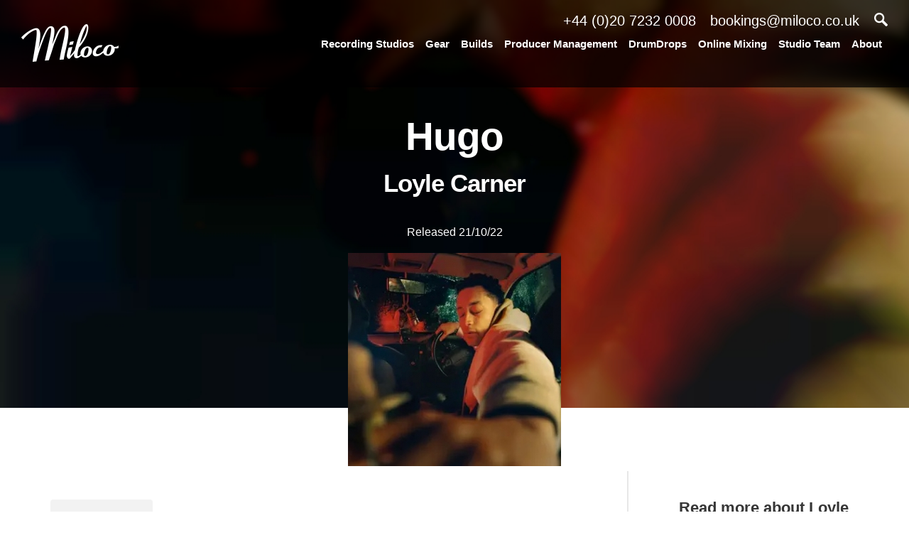

--- FILE ---
content_type: text/html; charset=UTF-8
request_url: https://milocostudios.com/releases/hugo/
body_size: 10444
content:

<!DOCTYPE html>
<html prefix="og: http://ogp.me/ns#" lang="en-US" prefix="og: http://ogp.me/ns#">

<head>
    <meta charset="UTF-8"/>
    <meta name="viewport" content="width=device-width, initial-scale=1, maximum-scale=1, minimal-ui"/>
    <meta name="p:domain_verify" content="5cb08e96200a1b8715d3b6e35fd2935b"/>

    
    <title>Hugo - Miloco    </title>

    <style type="text/css">
        *,
        html,
        body,
        div,
        dl,
        dt,
        dd,
        ul,
        ol,
        li,
        h1,
        h2,
        h3,
        h4,
        h5,
        h6,
        pre,
        form,
        label,
        fieldset,
        input,
        p,
        blockquote,
        th,
        td {
            margin: 0;
            padding: 0
        }

        table {
            border-collapse: collapse;
            border-spacing: 0
        }

        fieldset,
        img {
            border: 0
        }

        address,
        caption,
        cite,
        code,
        dfn,
        em,
        strong,
        th,
        var {
            font-style: normal;
            font-weight: normal
        }

        ol,
        ul,
        li {
            list-style: none
        }

        caption,
        th {
            text-align: left
        }

        h1,
        h2,
        h3,
        h4,
        h5,
        h6 {
            font-size: 100%;
            font-weight: normal
        }

        q:before,
        q:after {
            content: ''
        }

        strong {
            font-weight: bold
        }

        em {
            font-style: italic
        }

        a img {
            border: 0
        }

        .desktop {
            display: block
        }

        .ipad,
        .mobile {
            display: none
        }

        img.alignleft {
            float: left;
            margin: 20px 20px 20px 0;
        }

        img.alignright {
            float: right;
            margin: 20px 0 20px 20px;
        }
    </style>

    <link rel="stylesheet" href="https://milocostudios.com/wp-content/themes/miloco/css/layout.css">


    <script type="text/javascript" src="https://ajax.googleapis.com/ajax/libs/jquery/1.12.4/jquery.min.js"></script>
    <script type="text/javascript"
            src="https://maps.googleapis.com/maps/api/js?key=AIzaSyBuk0COC2R74yPybrrg7RvVrJ6JdR-gYYo"></script>
    <script type="text/javascript" src="https://www.google.com/recaptcha/api.js"></script>

    
    <!--[if gte IE 8]>
    <link rel="stylesheet" type="text/css" href="https://milocostudios.com/wp-content/themes/miloco/css/ie.css" media="all"/>
    <![endif]-->

    <!--[if lte IE 10]>
    <link rel="stylesheet" type="text/css" href="https://milocostudios.com/wp-content/themes/miloco/css/ie-fix.css" media="all"/>
    <![endif]-->

    
<!-- This site is optimized with the Yoast SEO plugin v2.3.2 - https://yoast.com/wordpress/plugins/seo/ -->
<link rel="canonical" href="https://milocostudios.com/releases/hugo/" />
<meta property="og:locale" content="en_US" />
<meta property="og:type" content="article" />
<meta property="og:title" content="Hugo - Miloco" />
<meta property="og:description" content="Recorded at: Livingston Studios Assisted by: Luke Farnell &amp; Tris Ellis" />
<meta property="og:url" content="https://milocostudios.com/releases/hugo/" />
<meta property="og:site_name" content="Miloco" />
<meta property="article:publisher" content="https://www.facebook.com/milocorecordingstudios" />
<meta property="og:image" content="https://milocostudios.com/wp-content/uploads/2022/10/LoyleCarneHugo.jpeg" />
<meta name="twitter:card" content="summary_large_image"/>
<meta name="twitter:description" content="Recorded at: Livingston Studios Assisted by: Luke Farnell &amp; Tris Ellis"/>
<meta name="twitter:title" content="Hugo - Miloco"/>
<meta name="twitter:site" content="@milocostudios"/>
<meta name="twitter:domain" content="Miloco"/>
<meta name="twitter:image:src" content="https://milocostudios.com/wp-content/uploads/2022/10/LoyleCarneHugo.jpeg"/>
<meta name="twitter:creator" content="@milocostudios"/>
<!-- / Yoast SEO plugin. -->

<link rel='dns-prefetch' href='//s.w.org' />
		<script type="text/javascript">
			window._wpemojiSettings = {"baseUrl":"https:\/\/s.w.org\/images\/core\/emoji\/11\/72x72\/","ext":".png","svgUrl":"https:\/\/s.w.org\/images\/core\/emoji\/11\/svg\/","svgExt":".svg","source":{"concatemoji":"https:\/\/milocostudios.com\/wp-includes\/js\/wp-emoji-release.min.js?ver=4.9.10"}};
			!function(a,b,c){function d(a,b){var c=String.fromCharCode;l.clearRect(0,0,k.width,k.height),l.fillText(c.apply(this,a),0,0);var d=k.toDataURL();l.clearRect(0,0,k.width,k.height),l.fillText(c.apply(this,b),0,0);var e=k.toDataURL();return d===e}function e(a){var b;if(!l||!l.fillText)return!1;switch(l.textBaseline="top",l.font="600 32px Arial",a){case"flag":return!(b=d([55356,56826,55356,56819],[55356,56826,8203,55356,56819]))&&(b=d([55356,57332,56128,56423,56128,56418,56128,56421,56128,56430,56128,56423,56128,56447],[55356,57332,8203,56128,56423,8203,56128,56418,8203,56128,56421,8203,56128,56430,8203,56128,56423,8203,56128,56447]),!b);case"emoji":return b=d([55358,56760,9792,65039],[55358,56760,8203,9792,65039]),!b}return!1}function f(a){var c=b.createElement("script");c.src=a,c.defer=c.type="text/javascript",b.getElementsByTagName("head")[0].appendChild(c)}var g,h,i,j,k=b.createElement("canvas"),l=k.getContext&&k.getContext("2d");for(j=Array("flag","emoji"),c.supports={everything:!0,everythingExceptFlag:!0},i=0;i<j.length;i++)c.supports[j[i]]=e(j[i]),c.supports.everything=c.supports.everything&&c.supports[j[i]],"flag"!==j[i]&&(c.supports.everythingExceptFlag=c.supports.everythingExceptFlag&&c.supports[j[i]]);c.supports.everythingExceptFlag=c.supports.everythingExceptFlag&&!c.supports.flag,c.DOMReady=!1,c.readyCallback=function(){c.DOMReady=!0},c.supports.everything||(h=function(){c.readyCallback()},b.addEventListener?(b.addEventListener("DOMContentLoaded",h,!1),a.addEventListener("load",h,!1)):(a.attachEvent("onload",h),b.attachEvent("onreadystatechange",function(){"complete"===b.readyState&&c.readyCallback()})),g=c.source||{},g.concatemoji?f(g.concatemoji):g.wpemoji&&g.twemoji&&(f(g.twemoji),f(g.wpemoji)))}(window,document,window._wpemojiSettings);
		</script>
		<style type="text/css">
img.wp-smiley,
img.emoji {
	display: inline !important;
	border: none !important;
	box-shadow: none !important;
	height: 1em !important;
	width: 1em !important;
	margin: 0 .07em !important;
	vertical-align: -0.1em !important;
	background: none !important;
	padding: 0 !important;
}
</style>
<link rel='stylesheet' id='nm_wooconvo-styles-css'  href='https://milocostudios.com/wp-content/plugins/admin-and-client-message-after-order-for-woocommerce/plugin.styles.css?ver=4.9.10' type='text/css' media='all' />
<link rel='stylesheet' id='woocommerce-uploads_frontend-css'  href='https://milocostudios.com/wp-content/plugins/woocommerce-uploads/assets/css/style.css?ver=4.9.10' type='text/css' media='all' />
<link rel='stylesheet' id='dashicons-css'  href='https://milocostudios.com/wp-includes/css/dashicons.min.css?ver=4.9.10' type='text/css' media='all' />
<link rel='stylesheet' id='woocommerce-layout-css'  href='https://milocostudios.com/wp-content/plugins/woocommerce/assets/css/woocommerce-layout.css?ver=3.4.3' type='text/css' media='all' />
<link rel='stylesheet' id='woocommerce-smallscreen-css'  href='https://milocostudios.com/wp-content/plugins/woocommerce/assets/css/woocommerce-smallscreen.css?ver=3.4.3' type='text/css' media='only screen and (max-width: 768px)' />
<link rel='stylesheet' id='woocommerce-general-css'  href='https://milocostudios.com/wp-content/plugins/woocommerce/assets/css/woocommerce.css?ver=3.4.3' type='text/css' media='all' />
<style id='woocommerce-inline-inline-css' type='text/css'>
.woocommerce form .form-row .required { visibility: visible; }
</style>
<link rel='stylesheet' id='dlm-frontend-css'  href='https://milocostudios.com/wp-content/plugins/download-monitor/assets/css/frontend.css?ver=4.9.10' type='text/css' media='all' />
<link rel='stylesheet' id='forms-for-campaign-monitor-custom_cm_monitor_css-css'  href='https://milocostudios.com/wp-content/plugins/forms-for-campaign-monitor/forms/views/public/css/app.css?ver=1.0.0' type='text/css' media='all' />
<link rel='https://api.w.org/' href='https://milocostudios.com/wp-json/' />
<link rel="EditURI" type="application/rsd+xml" title="RSD" href="https://milocostudios.com/xmlrpc.php?rsd" />
<link rel="wlwmanifest" type="application/wlwmanifest+xml" href="https://milocostudios.com/wp-includes/wlwmanifest.xml" /> 
<meta name="generator" content="WordPress 4.9.10" />
<meta name="generator" content="WooCommerce 3.4.3" />
<link rel='shortlink' href='https://milocostudios.com/?p=17837' />
<link rel="alternate" type="application/json+oembed" href="https://milocostudios.com/wp-json/oembed/1.0/embed?url=https%3A%2F%2Fmilocostudios.com%2Freleases%2Fhugo%2F" />
<link rel="alternate" type="text/xml+oembed" href="https://milocostudios.com/wp-json/oembed/1.0/embed?url=https%3A%2F%2Fmilocostudios.com%2Freleases%2Fhugo%2F&#038;format=xml" />
	<noscript><style>.woocommerce-product-gallery{ opacity: 1 !important; }</style></noscript>
			<style type="text/css">.recentcomments a{display:inline !important;padding:0 !important;margin:0 !important;}</style>
		<link rel="icon" href="https://milocostudios.com/wp-content/uploads/2021/11/cropped-Favicon-BW-32x32.png" sizes="32x32" />
<link rel="icon" href="https://milocostudios.com/wp-content/uploads/2021/11/cropped-Favicon-BW-192x192.png" sizes="192x192" />
<link rel="apple-touch-icon-precomposed" href="https://milocostudios.com/wp-content/uploads/2021/11/cropped-Favicon-BW-180x180.png" />
<meta name="msapplication-TileImage" content="https://milocostudios.com/wp-content/uploads/2021/11/cropped-Favicon-BW-270x270.png" />

        <!-- Facebook Pixel Code -->
    <script>
      !function(f,b,e,v,n,t,s)
      {if(f.fbq)return;n=f.fbq=function(){n.callMethod?
        n.callMethod.apply(n,arguments):n.queue.push(arguments)};
        if(!f._fbq)f._fbq=n;n.push=n;n.loaded=!0;n.version='2.0';
        n.queue=[];t=b.createElement(e);t.async=!0;
        t.src=v;s=b.getElementsByTagName(e)[0];
        s.parentNode.insertBefore(t,s)}(window,document,'script',
        'https://connect.facebook.net/en_US/fbevents.js');
      fbq('init', '221062915914130');
      fbq('track', 'PageView');
    </script>
    <noscript>
      <img height="1" width="1"
           src="https://www.facebook.com/tr?id=221062915914130&ev=PageView
  &noscript=1"/>
    </noscript>
    <!-- End Facebook Pixel Code -->
    <!-- Google tag (gtag.js) -->
<script async src="https://www.googletagmanager.com/gtag/js?id=G-WRML1MTCJD"></script>
<script>
  window.dataLayer = window.dataLayer || [];
  function gtag(){dataLayer.push(arguments);}
  gtag('js', new Date());

  gtag('config', 'G-WRML1MTCJD');
</script>
</head>

<body class="releases-template-default single single-releases postid-17837 woocommerce-no-js">
<div id="header">
    <a href="https://milocostudios.com" id="logo">
        <img src="https://milocostudios.com/wp-content/themes/miloco/images/logo.png" alt="" width="137" style="" />    </a>

    <div id="nav">
        <div class="top">
            <span><a href="tel:+442072320008">+44 (0)20 7232 0008</a></span>
            <span><a href="mailto:bookings@miloco.co.uk">bookings@miloco.co.uk</a></span>
        </div>

        <div class="bottom">
            <div class="menu-main-nav-container"><ul id="menu-main-nav" class="menu"><li id="menu-item-15" class="menu-item menu-item-type-post_type menu-item-object-page menu-item-15"><a href="https://milocostudios.com/studios/">Recording Studios</a></li>
<li id="menu-item-16682" class="menu-item menu-item-type-custom menu-item-object-custom menu-item-16682"><a href="https://www.milocogear.com/">Gear</a></li>
<li id="menu-item-16680" class="menu-item menu-item-type-custom menu-item-object-custom menu-item-16680"><a href="http://milocobuilds.com/">Builds</a></li>
<li id="menu-item-16716" class="menu-item menu-item-type-custom menu-item-object-custom menu-item-16716"><a href="https://www.milocomanagement.com/">Producer Management</a></li>
<li id="menu-item-16687" class="menu-item menu-item-type-custom menu-item-object-custom menu-item-16687"><a href="https://www.drum-drops.com/">DrumDrops</a></li>
<li id="menu-item-14876" class="menu-item menu-item-type-post_type menu-item-object-page menu-item-14876"><a href="https://milocostudios.com/online-mixing-2/">Online Mixing</a></li>
<li id="menu-item-31" class="menu-item menu-item-type-post_type menu-item-object-page menu-item-31"><a href="https://milocostudios.com/engineers-producers/">Studio Team</a></li>
<li id="menu-item-16684" class="menu-item menu-item-type-custom menu-item-object-custom menu-item-16684"><a href="https://milocostudios.com/about/">About</a></li>
</ul></div>        </div>
    </div>

    <a href="javascript:;" class="search">
        <img src="https://milocostudios.com/wp-content/themes/miloco/images/search.png" alt="" width="19" style="" />    </a>

    <input type="text" name="s" id="search" placeholder="Search..." autocomplete="off"/>

    <a href="javascript:;" class="close">
        <img src="https://milocostudios.com/wp-content/themes/miloco/images/close.png" alt="" width="60" style="" />    </a>

    <div id="search_results">
        <div class="col col-studio col-term">
            <h3>Studios</h3>
            <ul></ul>
        </div>

        <div class="col col-seo_page">
            <h3>Studio Categories</h3>
            <ul></ul>
        </div>

        <div class="col col-engineer">
            <h3>Engineers</h3>
            <ul></ul>
        </div>

        <div class="col col-client">
            <h3>Clients</h3>
            <ul></ul>
        </div>

        <div class="col col-post">
            <h3>Blog</h3>
            <ul></ul>
        </div>
    </div>
</div>

<a href="javascript:;" id="menu_btn">
    <div class="lines"></div>
</a>

<div id="menu">
    <div class="links">
        <ul id="menu-mobile-nav" class="menu"><li id="menu-item-18404" class="menu-item menu-item-type-post_type menu-item-object-page menu-item-18404"><a href="https://milocostudios.com/contact/">Contact</a></li>
<li id="menu-item-14862" class="menu-item menu-item-type-post_type menu-item-object-page menu-item-14862"><a href="https://milocostudios.com/studios/">Recording Studios</a></li>
<li id="menu-item-16689" class="menu-item menu-item-type-custom menu-item-object-custom menu-item-16689"><a href="https://www.milocogear.com/">Gear</a></li>
<li id="menu-item-16690" class="menu-item menu-item-type-custom menu-item-object-custom menu-item-16690"><a href="https://milocobuilds.com/">Builds</a></li>
<li id="menu-item-16717" class="menu-item menu-item-type-custom menu-item-object-custom menu-item-16717"><a href="https://www.milocomanagement.com/">Producer Management</a></li>
<li id="menu-item-16691" class="menu-item menu-item-type-custom menu-item-object-custom menu-item-16691"><a href="https://www.drum-drops.com/">DrumDrops</a></li>
<li id="menu-item-14878" class="menu-item menu-item-type-post_type menu-item-object-page menu-item-14878"><a href="https://milocostudios.com/online-mixing-2/">Online Mixing</a></li>
<li id="menu-item-14861" class="menu-item menu-item-type-post_type menu-item-object-page menu-item-14861"><a href="https://milocostudios.com/engineers-producers/">Studio Team</a></li>
<li id="menu-item-16692" class="menu-item menu-item-type-custom menu-item-object-custom menu-item-16692"><a href="https://milocostudios.com/about/">About</a></li>
<li id="menu-item-14867" class="menu-item menu-item-type-post_type menu-item-object-page menu-item-14867"><a href="https://milocostudios.com/my-account/">Login / Register</a></li>
</ul>    </div>
</div>
	
	<div id="release">
		<div id="hero">
			<div class="bgs">
				<div class="bg cover" style="background-image:url('https://milocostudios.com/wp-content/themes/miloco/timthumb.php?src=https://milocostudios.com/wp-content/uploads/2022/10/LoyleCarneHugo.jpeg&w=1600&h=500&zc=1&q=100&f=8|8|8|8|8|8|8|8|8|8|8|8|8|8|8|8|8|8|8|8|8|8|8|8|8|8|8|8|8|8|8|8|8|8|8|8|8|8|8|8|8|8|8|8|8|8|8|8|8|8|8|8|8|8|8|8|8|8|8|8|8|8|8|8|8|8|8|8|8|8|8|8|8|8|8|8|8|8|8|8|8|8|8|8|8|8|8|8|8|8|8|8|8|8|8|');"></div>
			</div>
			
			<div class="container_12 move">
				<div class="grid_10 center-align">
					<h1>Hugo</h1>
					<h2>Loyle Carner</h2>
					<span>Released 21/10/22</span>
				</div>
				
				<div class="image cover" style="background-image:url('https://milocostudios.com/wp-content/themes/miloco/timthumb.php?src=https://milocostudios.com/wp-content/uploads/2022/10/LoyleCarneHugo.jpeg&w=300&h=300&zc=1&q=100');"></div>
			</div>
			
					</div>
		
		<div id="body">
			<div class="container_12">
				<div class="grid_9">
					<div class="text">
						<a href="https://milocostudios.com/clients/miloco-releases" class="underline custom-button" style="margin-top: 40px!important;">View all releases</a>
						<br />
						<a href="https://music.apple.com/us/album/hugo/1638173273"><img src="https://milocostudios.com/wp-content/themes/miloco/images/itunes.png" alt="" style="width:140px;margin-top:10px;" /></a>
						<p><strong>Recorded at: </strong><a href="https://milocostudios.com/studios/livingston-studios-complex/">Livingston Studios</a></p>
<p><strong>Assisted by:</strong> Luke Farnell &amp; Tris Ellis</p>
					</div>
				</div>
				
				<div class="grid_3 read-more margin-top-30">
										
					<img src="" alt="" width="100%" style="max-width: 300px;display:block;margin:auto;" />
					<a href="https://milocostudios.com/client/loyle-carner/" class="read-more underline">Read more about Loyle Carner</a>
									
				</div>
			</div>
		</div>
	</div>
<div class="clear"></div>

<div id="social_bar" class="container_12 margin-top-30">
  <div class="grid_6">
    <h2>Stay in the loop</h2>
  </div>
  <div class="grid_6">
    <div class="container_12">
      <h5>Follow @milocostudios</h5>
      <ul class="links">
        <li>
          <a href="https://www.facebook.com/milocostudios" target="_blank">
            <img src="https://milocostudios.com/wp-content/themes/miloco/images/social-bar/facebook.png" alt="" width="55" style="" />          </a>
        </li>

        <li>
          <a href="https://twitter.com/milocostudios" target="_blank">
            <img src="https://milocostudios.com/wp-content/themes/miloco/images/social-bar/twitter.png" alt="" width="55" style="" />          </a>
        </li>

        <li>
          <a href="https://instagram.com/milocostudios/" target="_blank">
            <img src="https://milocostudios.com/wp-content/themes/miloco/images/social-bar/instagram.png" alt="" width="55" style="" />          </a>
        </li>

        <li>
          <a href="https://www.linkedin.com/company/miloco-studios" target="_blank">
            <img src="https://milocostudios.com/wp-content/themes/miloco/images/social-bar/linkedin.png" alt="" width="55" style="" />          </a>
        </li>
  <!--
        <li>
      
          <a href="https://plus.google.com/108301728665420806997/posts" target="_blank">
            <img src="https://milocostudios.com/wp-content/themes/miloco/images/social-bar/plus.png" alt="" width="55" style="" />          </a>
        </li>

       
        <li>
          <a href="http://miloco.tumblr.com/" target="_blank">
            <img src="https://milocostudios.com/wp-content/themes/miloco/images/social-bar/tumblr.png" alt="" width="55" style="" />          </a>
        </li>

        <li>
          <a href="https://www.pinterest.com/milocostudios/" target="_blank">
            <img src="https://milocostudios.com/wp-content/themes/miloco/images/social-bar/pinterest.png" alt="" width="55" style="" />          </a>
        </li>
  -->
        <li>
          <a href="https://www.youtube.com/user/milocostudios" target="_blank">
            <img src="https://milocostudios.com/wp-content/themes/miloco/images/social-bar/youtube.png" alt="" width="55" style="" />          </a>
        </li>
  <!--
        <li>
          <a href="https://www.flickr.com/photos/milocorecordingstudios/" target="_blank">
            <img src="https://milocostudios.com/wp-content/themes/miloco/images/social-bar/flickr.png" alt="" width="55" style="" />          </a>
        </li>
  -->
        <li>
          <a href="https://milocostudios.com/feed/" target="_blank">
            <img src="https://milocostudios.com/wp-content/themes/miloco/images/social-bar/rss.png" alt="" width="55" style="" />          </a>
        </li>
      </ul>
    </div>
    <div class="container_12">
      <div class="grid_12 no-gutter">
        <h5>Subscribe to Miloco News</h5>
      </div>
      <div class="grid_12 no-gutter">
        <!-- Begin Mailchimp Signup Form -->
        <div id="mc_embed_signup" class="mc-main">
          <form action="https://milocostudios.us9.list-manage.com/subscribe/post?u=55a33c6934857842662ea3cd0&amp;id=85b9377450&amp;f_id=007316e1f0" method="post" id="mc-embedded-subscribe-form" name="mc-embedded-subscribe-form" class="validate" target="_blank" novalidate>
            <div id="mc_embed_signup_scroll" class="container_12">
              <div class="grid_12 no-gutter">
                <div class="mc-field-group row first half">
                  <!-- <label for="mce-FNAME">First Name  <span class="asterisk">*</span></label> -->
                  <input type="text" value="" name="FNAME" class="required" id="mce-FNAME" placeholder="First Name" required>
                </div>
                <div class="mc-field-group row half">
                  <!-- <label for="mce-LNAME">Last Name  <span class="asterisk">*</span></label> -->
                  <input type="text" value="" name="LNAME" class="required" id="mce-LNAME" placeholder="Last Name" required>
                </div>
              </div>
              <div class="clear"></div>
              <div class="mc-field-group row">
                <div>
                  <!-- <label for="mce-EMAIL">Email Address  <span class="asterisk">*</span></label> -->
                  <input type="email" value="" name="EMAIL" class="required email" id="mce-EMAIL" placeholder="Your Email" required>
                </div>
              </div>
              <div hidden="true"><input type="hidden" name="tags" value="12761904"></div>
              <!-- real people should not fill this in and expect good things - do not remove this or risk form bot signups-->
              <div style="position: absolute; left: -5000px;" aria-hidden="true"><input type="text" name="b_55a33c6934857842662ea3cd0_85b9377450" tabindex="-1" value=""></div>
              <div class="grid_12 no-gutter row">
                <div class="mc-field-group grid_4 no-gutter pull-right">
                  <input type="submit" value="Subscribe" name="subscribe" id="mc-embedded-subscribe" class="button">
                </div>
                <div class="grid_8 no-gutter">
                  <p class="sub-text">
                    We will send you our monthly newsletter, alongside occasional promotional emails and important updates from the Miloco group. You can unsubscribe at any time. For more details, please review our <a href="https://milocostudios.com/privacy-policy/" target="_blank">Privacy Policy</a>.
                  </p>
                </div>
              </div>
            </div>
          </form>
        </div>
      </div>
      <!--End mc_embed_signup-->
    </div>
  </div>
</div>

<div id="footer">
  <div id="links" class="container_12">
    <div class="grid_12 breadcrumb">
      <span><a href="https://milocostudios.com" class="underline">Miloco</a></span>
      <span><a href="https://milocostudios.com/releases/hugo/" class="underline">Hugo</a></span><span class="active"><a href="" class="underline"></a></span>
          </div>

    <div class="clear"></div>

    <div class="grid_3"><ul><li><strong>London Studios</strong></li><li><p><span style="font-family: 'Lucida Grande', 'Lucida Sans Unicode', Arial, Verdana, sans-serif; font-size: 11px;"> </span></p>
<ul>
<li><a href="/studios/123-studios/">123 Studios</a></li>
<li><a title="The Axis" href="/studios/the-axis/" target="_blank">The Axis</a></li>
<li><a href="/studios/battery-studio-1/intro/">Battery Studio 1</a></li>
<li><a href="/studios/battery-studio-2/intro/">Battery Studio 2</a></li>
<li><a href="/studios/the-bridge/">The Bridge</a></li>
<li><a href="/studios/the-bunker-at-13/" target="_self">The Bunker @ 13</a></li>
<li><a href="/studios/the-cabin/">The Cabin</a></li>
<li><a title="the club" href="/studios/the-club/intro/" target="_blank">the club</a></li>
<li><a href="/studios/dean-street-studios/">Dean Street Studios</a></li>
<li><a href="/studios/dock-street-studio/">Dock Street Studio</a></li>
<li><a href="/studios/elektrobank/" target="_self">Elektrobank</a></li>
<li><a title="Forever Audio" href="/studios/forever-audio/intro/" target="_blank">Forever Audio</a></li>
<li><a href="/studios/greystoke-studio/">Greystoke Studio</a></li>
<li><a href="/studios/highwater/">Highwater</a></li>
<li><a title="JBJ Studio" href="/studios/jbj-studio/intro/" target="_blank">JBJ Studio</a></li>
<li><a href="/studios/lightship-95/">Lightship 95</a></li>
<li><a href="/studios/livingston-studio-1/">Livingston Studio 1</a></li>
<li><a href="/studios/livingston-studio-2/">Livingston Studio 2</a></li>
<li><a href="/studios/love-electric/" target="_self">Love Electric</a></li>
<li><a href="/studios/nxne-studios" target="_blank">NXNE</a></li>
<li><a href="/studios/the-pool/">The Pool</a></li>
<li><a href="/studios/the-premises/">The Premises</a></li>
<li><a href="/studios/qube-east/">Qube East</a></li>
<li><a href="/studios/qube-west/">Qube West</a></li>
<li><a href="/studios/the-red-room-london/">The Red Room London</a></li>
<li><a href="/studios/runway-recording-studios/">Runway Recording Studios</a></li>
<li><a title="The Shelter" href="/studios/the-shelter/intro/" target="_blank">The Shelter</a></li>
<li><a href="/studios/sensible-music/">Sensible Music</a></li>
<li><a href="/studios/silver-shark-studios/">Silver Shark Studios</a></li>
<li><a href="/studios/sleeper-sounds/">Sleeper Sounds</a></li>
<li><a href="/studios/soho-sound-kitchen/">Soho Sound Kitchen</a></li>
<li><a href="/studios/super-symmetry-studios/">Super Symmetry Studios</a></li>
<li><a href="/studios/studio-13/" target="_self">Studio 13</a></li>
<li><a href="/studios/tape-studio/">Tape Studios</a></li>
<li><a href="/studios/ten87/">Ten87</a></li>
<li><a title="The Toyshop" href="/studios/the-toyshop/" target="_self">The Toyshop</a></li>
<li><a title="TYE London" href="/studios/tye-london/intro/" target="_blank">TYE London</a></li>
<li><a title="Urchin Studios" href="/studios/urchin-studios/intro/" target="_blank">Urchin Studios</a></li>
<li><a href="/studios/the-vault/" target="_self">The Vault</a></li>
<li><a href="/studios/westpoint-studios/">Westpoint Studios</a></li>
</ul></li></ul></div><div class="grid_3"><ul><li><strong>Studios By Location</strong></li><li><p><span style="font-family: 'Lucida Grande', 'Lucida Sans Unicode', Arial, Verdana, sans-serif; font-size: 11px;"> </span></p>
<ul>
<li><a href="/studios/Amsterdam-recording-studios/" target="_self">Amsterdam Recording Studios</a></li>
<li><a href="/studios/argentina-recording-studios">Argentina Recording Studios</a></li>
<li><a href="/studios/australia-recording-studios">Australia Recording Studios</a></li>
<li><a href="/studios/austria-recording-studios">Austria Recording Studios</a></li>
<li><a href="/studios/bangkok-recording-studios">Bangkok Recording Studios</a></li>
<li><a href="/studios/berlin-recording-studios/">Berlin Recording Studios</a></li>
<li><a href="/studios/belgium-recording-studios/">Belgium Recording Studios</a></li>
<li><a href="/studios/birmingham-recording-studios">Birmingham Recording Studios</a></li>
<li><a href="/studios/brazil-recording-studios/">Brazil Recording Studios</a></li>
<li><a href="/studios/california-recording-studios">California Recording Studios</a></li>
<li><a href="/studios/chile-recording-studios">Chile Recording Studios</a></li>
<li><a href="/studios/france-recording-studios">France Recording Studios</a></li>
<li><a href="/studios/germany-recording-studios">Germany Recording Studios</a></li>
<li><a href="/studios/greece-recording-studios">Greece Recording Studios</a></li>
<li><a href="/studios/gothenburg-recording-studios/">Gothenburg Recording Studios</a></li>
<li><a href="/studios/hamburg-recording-studios/">Hamburg Recording Studios</a></li>
<li><a href="/studios/ibiza-recording-studios">Ibiza Recording Studios</a></li>
<li><a href="/studios/ireland-recording-studios">Ireland Recording Studios</a></li>
<li><a href="/studios/istanbul-recording-studios">Istanbul Recording Studios</a></li>
<li><a href="/studios/italy-recording-studios">Italy Recording Studios</a></li>
<li><a href="/studios/leeds-recording-studios/">Leeds Recording Studios</a></li>
<li><a href="/studios/liverpool-recording-studios">Liverpool Recording Studios</a></li>
<li><a href="/studios/london-recording-studios">London Recording Studios</a></li>
<li><a href="/studios/london-writing-studios">London Writing Studios</a></li>
<li><a href="/studios/los-angeles-recording-studios">Los Angeles Recording Studios</a></li>
<li><a href="/studios/morocco-recording-studios">Morocco Recording Studios</a></li>
<li><a href="/studios/milan-recording-studios/">Milan Recording Studios</a></li>
<li><a href="/studios/steerpike-studio/intro/">Location Recording</a></li>
<li><a href="/studios/nashville-recording-studios">Nashville Recording Studios</a></li>
<li><a href="/studios/new-york-recording-studios">New York Recording Studios</a></li>
<li><a href="/studios/northamptonshire-recording-studios">Northamptonshire Studios</a></li>
<li><a title="Nottingham Recording Studios" href="/studios/nottingham-recording-studios/" target="_self">Nottingham Recording Studios</a></li>
<li><a href="/studios/paris-recording-studios">Paris Studios</a></li>
<li><a title="Poland Recording Studios" href="/studios/poland-recording-studios/" target="_self">Poland Recording Studios</a></li>
<li><a href="/studios/san-francisco-recording-studios">San Francisco Studios</a></li>
<li><a href="/studios/sao-paulo-recording-studios/">S&atilde;o Paulo Recording Studios</a></li>
<li><a href="/studios/shoreditch-recording-studios">Shoreditch Recording Studios</a></li>
<li><a href="/studios/south-america-recording-studios">South America Recording Studios</a></li>
<li><a href="/studios/spain-recording-studios">Spain Recording Studios</a></li>
<li><a href="/studios/stuttgart-recording-studios">Stuttgart Recording Studios</a></li>
<li><a href="/studios/sweden-recording-studios">Sweden Recording Studios</a></li>
<li><a title="Sydney Recording Studios" href="/studios/sydney-recording-studios/" target="_self">Sydney Recording Studios</a></li>
<li><a href="/studios/thailand-recording-studios">Thailand Recording Studios</a></li>
<li><a href="/studios/turkey-recording-studios">Turkey Recording Studios</a></li>
<li><a href="/studios/uk-recording-studios">UK Recording Studios</a></li>
<li><a href="/studios/usa-recording-studios">USA Recording Studios</a></li>
</ul></li></ul></div><div class="grid_3"><ul><li><strong>Studios By Type</strong></li><li><p><span style="font-family: 'Lucida Grande', 'Lucida Sans Unicode', Arial, Verdana, sans-serif; font-size: 11px;"> </span></p>
<ul>
<li><a href="/studios/tracking-studios/">Tracking Studios</a></li>
<li><a href="/studios/mixing-studios/">Mixing Studios</a></li>
<li><a href="/studios/residential-recording-studios">Residential Recording</a></li>
<li><a href="/studios/residential-recording-studios-uk/">Residential Recording Studios UK</a></li>
<li><a href="/studios/live-recording/" target="_self">Location Recording</a></li>
<li><a href="/studios/neve-recording-studios">Neve Studios</a></li>
<li><a href="/studios/orchestral-recording-studios">Orchestral Studios</a></li>
<li><a href="/studios/ssl-recording-studios">SSL Studios</a></li>
<li><a href="/studios/writing-studios">Writing Studios</a></li>
<li><a href="/studios/london-studio-complexes">London Studio Complexes</a></li>
<li><a href="/studios/secluded-studios">Secluded Studios</a></li>
<li><a href="/studios/london-writing-studios">London Writing Studios</a></li>
<li><a href="/studios/london-drum-recording-studios">London Drum Recording Studios</a></li>
<li><a href="/studios/london-piano-recording-studios">London Piano Recording Studios</a></li>
<li><a href="/studios/london-strings-recording-studios">London Strings Recording Studios</a></li>
<li><a href="/studios/mastering-studios/">Mastering Studios</a></li>
<li><a href="/studios/dolby-atmos/">Dolby Atmos Studios</a></li>
<li><a href="/studios/worldwide-recording-studios/">Studios By Map</a></li>
<li><a href="/studios/studio-filming-locations/">Studio Filming Locations</a></li>
<li><a href="/studios/snk-studios/voice-over-recording/">Voice Over Recording</a></li>
<li><a href="/studios/snk-studios/sound-to-picture-and-dubbing/">Sound To Picture</a></li>
<li><a href="/studios/snk-studios/radio-advertising/">Radio Advertising</a></li>
<li><a href="/studios/snk-studios/audio-book-recording/">Audio Book Recording</a></li>
<li><a href="/studios/snk-studios/isdn/">ISDN Studios</a></li>
<li><a href="/studios/recording-studio-directory">Recording Studio Directory</a></li>
<li><a href="/studios/categories/">All Search Categories</a></li>
</ul></li></ul></div><div class="grid_3"><ul><li><strong>Miloco Services</strong></li><li><p><span style="font-family: 'Lucida Grande', 'Lucida Sans Unicode', Arial, Verdana, sans-serif; font-size: 11px;"> </span></p>
<ul>
<li><a href="/studios/">Recording &amp; Mixing Studios</a></li>
<li><a href="/studios/residential-recording-studios">Residential Studios</a></li>
<li><a href="/studios/mastering-studios/">Mastering Studios</a></li>
<li><a href="/studios/dolby-atmos/">Dolby Atmos &amp; Spatial Audio</a></li>
<li><a href="/long-term-let-studios/">Long Term Let Studios</a></li>
<li><a href="http://www.milocobuilds.com" target="_blank">Miloco Studio Builds</a></li>
<li><a href="http://www.milocogear.com" target="_blank">Miloco Gear Sales</a></li>
<li><a href="https://www.milocomanagement.com/">Producer Management</a></li>
<li><a href="http://www.drumdrops.com/">Drum Tracks &amp; Samples</a></li>
<li><a href="/online-mixing-2/">Online Mixing</a></li>
<li><a href="/studios/online-mastering">Online Mastering</a></li>
<li><a href="/studios/voice-over-studios">Voice Over Recording</a></li>
</ul></li></ul></div>  </div>

  <div id="copyright" class="container_12">
    <div class="grid_12 separator"></div>

    <div class="grid_5 copyright">
      <p>
        &copy; 2026 Milo Music Limited, all rights reserved.
        <small>Milo Music Limited is a company registered in England and Wales</small>
         <small>Company Number: 01808206</small>
        <small>Registered Office: 36 Leroy Street, London, England, SE1 4SP</small>
      </p>
    </div>

    <div class="grid_7">
      <ul id="menu-footer" class="bold"><li id="menu-item-8647" class="menu-item menu-item-type-post_type menu-item-object-page menu-item-8647"><span>/</span><a href="https://milocostudios.com/about/">About Miloco</a></li>
<li id="menu-item-17147" class="menu-item menu-item-type-post_type menu-item-object-page menu-item-17147"><span>/</span><a href="https://milocostudios.com/careers/">Careers</a></li>
<li id="menu-item-8648" class="menu-item menu-item-type-post_type menu-item-object-page menu-item-8648"><span>/</span><a href="https://milocostudios.com/about/history/">History</a></li>
<li id="menu-item-8649" class="menu-item menu-item-type-post_type menu-item-object-page menu-item-8649"><span>/</span><a href="https://milocostudios.com/resources/">Resources</a></li>
</ul><ul id="menu-footer-small" class=""><li id="menu-item-7755" class="menu-item menu-item-type-post_type menu-item-object-page menu-item-7755"><span>/</span><a href="https://milocostudios.com/terms-conditions/">Terms &#038; Conditions</a></li>
<li id="menu-item-7754" class="menu-item menu-item-type-post_type menu-item-object-page menu-item-7754"><span>/</span><a href="https://milocostudios.com/site-map/">Site Map</a></li>
<li id="menu-item-7753" class="menu-item menu-item-type-post_type menu-item-object-page menu-item-7753"><span>/</span><a href="https://milocostudios.com/privacy-policy/">Privacy Policy</a></li>
<li id="menu-item-7752" class="menu-item menu-item-type-post_type menu-item-object-page menu-item-7752"><span>/</span><a href="https://milocostudios.com/cookies/">Cookies</a></li>
<li id="menu-item-9030" class="menu-item menu-item-type-custom menu-item-object-custom menu-item-9030"><span>/</span><a href="/contact?feedback">Feedback</a></li>
<li id="menu-item-7756" class="menu-item menu-item-type-custom menu-item-object-custom menu-item-7756"><span>/</span><a href="http://ethercreative.co.uk">Site by Ether</a></li>
</ul>    </div>
  </div>
</div>

<script type="text/javascript">
(function(i, s, o, g, r, a, m) {
  i['GoogleAnalyticsObject'] = r;
  i[r] = i[r] || function() {
    (i[r].q = i[r].q || []).push(arguments)
  }, i[r].l = 1 * new Date();
  a = s.createElement(o),
    m = s.getElementsByTagName(o)[0];
  a.async = 1;
  a.src = g;
  m.parentNode.insertBefore(a, m)
})(window, document, 'script', '//www.google-analytics.com/analytics.js', 'ga');

ga('create', 'UA-861278-1', 'auto');
ga('send', 'pageview');
</script>

<script type="text/javascript">
var base_url = 'https://milocostudios.com',
  template_url = 'https://milocostudios.com/wp-content/themes/miloco',
  $window = $(window),
  $document = $(document),
  $body = $('body'),
  $header = $('div#header'),
  $menu_btn = $('a#menu_btn'),
  isIE = /*@cc_on!@*/ 0,
  isiOS = /(iPad|iPhone|iPod)/g.test(navigator.userAgent),
  isAndroid = /(android|Android)/g.test(navigator.userAgent),
  delay = (function() {
    var timer = 0;
    return function(callback, ms) {
      clearTimeout(timer);
      timer = setTimeout(callback, ms);
    };
  })();
</script>

<script type="text/javascript">
/* <![CDATA[ */
var google_conversion_id = 1064070052;
var google_custom_params = window.google_tag_params;
var google_remarketing_only = true;
/* ]]> */
</script>
<script type="text/javascript" src="//www.googleadservices.com/pagead/conversion.js"></script>
<noscript>
  <div style="display:inline;">
    <img height="1" width="1" style="border-style:none;" alt=""
      src="//googleads.g.doubleclick.net/pagead/viewthroughconversion/1064070052/?value=0&amp;guid=ON&amp;script=0" />
  </div>
</noscript>

<script type='text/javascript' src='https://milocostudios.com/wp-includes/js/jquery/jquery.js?ver=1.12.4'></script>
<script type='text/javascript' src='https://milocostudios.com/wp-includes/js/jquery/jquery-migrate.min.js?ver=1.4.1'></script>
<script type='text/javascript' src='https://milocostudios.com/wp-includes/js/jquery/ui/effect.min.js?ver=1.11.4'></script>
<script type='text/javascript' src='https://milocostudios.com/wp-includes/js/jquery/ui/effect-shake.min.js?ver=1.11.4'></script>
<script type='text/javascript'>
/* <![CDATA[ */
var nm_wooconvo_vars = {"ajaxurl":"https:\/\/milocostudios.com\/wp-admin\/admin-ajax.php","plugin_url":"https:\/\/milocostudios.com\/wp-content\/plugins\/admin-and-client-message-after-order-for-woocommerce","settings":{"bug":"false","nm_wooconvo_message_sent":"","nm_wooconvo_email_message":"","action":"nm_wooconvo_save_settings","woocommerce-login-nonce":null,"_wpnonce":null},"order_id":"1","order_email":"","expand_all":"Expand all","collapse_all":"Collapse all","message_max_files_limit":" files allowed only"};
/* ]]> */
</script>
<script type='text/javascript' src='https://milocostudios.com/wp-content/plugins/admin-and-client-message-after-order-for-woocommerce/js/convo.js?ver=4.9.10'></script>
<script type='text/javascript' src='https://milocostudios.com/wp-includes/js/plupload/moxie.min.js?ver=1.3.5'></script>
<script type='text/javascript' src='https://milocostudios.com/wp-includes/js/plupload/plupload.min.js?ver=2.1.9'></script>
<script type='text/javascript'>
/* <![CDATA[ */
var wpf_umf_uploader = {"plugin_url":"https:\/\/milocostudios.com\/wp-content\/plugins\/woocommerce-uploads","flash_swf_url":"https:\/\/milocostudios.com\/wp-includes\/js\/plupload\/plupload.flash.swf","silverlight_xap_url":"https:\/\/milocostudios.com\/wp-includes\/js\/plupload\/plupload.silverlight.xap","max_amount_uploads_reached":"You have reached the maximum amount of uploads","max_chunk_size":"50","dropzone":"1","autostart":"1","ajaxurl":"https:\/\/milocostudios.com\/wp-admin\/admin-ajax.php","nonce":"84bf3ec81b","sid":"r23j0qolsj1b5q6gdbtj8nlk73"};
/* ]]> */
</script>
<script type='text/javascript' src='https://milocostudios.com/wp-content/plugins/woocommerce-uploads/assets/js/uploader.js'></script>
<script type='text/javascript'>
/* <![CDATA[ */
var wpf_umf_main = {"ajaxurl":"https:\/\/milocostudios.com\/wp-admin\/admin-ajax.php","nonce":"38237545bb","delete_confirm":"Are you sure you want to delete this file?","sid":"r23j0qolsj1b5q6gdbtj8nlk73"};
/* ]]> */
</script>
<script type='text/javascript' src='https://milocostudios.com/wp-content/plugins/woocommerce-uploads/assets/js/main.js'></script>
<script type='text/javascript'>
/* <![CDATA[ */
var wc_add_to_cart_params = {"ajax_url":"\/wp-admin\/admin-ajax.php","wc_ajax_url":"\/?wc-ajax=%%endpoint%%","i18n_view_cart":"View cart","cart_url":"https:\/\/milocostudios.com\/cart\/","is_cart":"","cart_redirect_after_add":"no"};
/* ]]> */
</script>
<script type='text/javascript' src='https://milocostudios.com/wp-content/plugins/woocommerce/assets/js/frontend/add-to-cart.min.js?ver=3.4.3'></script>
<script type='text/javascript' src='https://milocostudios.com/wp-content/plugins/woocommerce/assets/js/jquery-blockui/jquery.blockUI.min.js?ver=2.70'></script>
<script type='text/javascript' src='https://milocostudios.com/wp-content/plugins/woocommerce/assets/js/js-cookie/js.cookie.min.js?ver=2.1.4'></script>
<script type='text/javascript'>
/* <![CDATA[ */
var woocommerce_params = {"ajax_url":"\/wp-admin\/admin-ajax.php","wc_ajax_url":"\/?wc-ajax=%%endpoint%%"};
/* ]]> */
</script>
<script type='text/javascript' src='https://milocostudios.com/wp-content/plugins/woocommerce/assets/js/frontend/woocommerce.min.js?ver=3.4.3'></script>
<script type='text/javascript'>
/* <![CDATA[ */
var wc_cart_fragments_params = {"ajax_url":"\/wp-admin\/admin-ajax.php","wc_ajax_url":"\/?wc-ajax=%%endpoint%%","cart_hash_key":"wc_cart_hash_293926041dedceb277498f81b8de50b5","fragment_name":"wc_fragments_293926041dedceb277498f81b8de50b5"};
/* ]]> */
</script>
<script type='text/javascript' src='https://milocostudios.com/wp-content/plugins/woocommerce/assets/js/frontend/cart-fragments.min.js?ver=3.4.3'></script>
<script type='text/javascript'>
/* <![CDATA[ */
var ajax_request = {"ajax_url":"https:\/\/milocostudios.com\/wp-admin\/admin-ajax.php"};
/* ]]> */
</script>
<script type='text/javascript' src='https://milocostudios.com/wp-content/plugins/forms-for-campaign-monitor/forms/views/public/js/app.js?ver=4.9.10'></script>
<script type='text/javascript' src='https://milocostudios.com/wp-content/themes/miloco/js/placeholder.js?ver=1.0'></script>
<script type='text/javascript' src='https://milocostudios.com/wp-content/themes/miloco/js/main.js?ver=1.0'></script>
<script type='text/javascript' src='https://milocostudios.com/wp-content/themes/miloco/js/search.js?ver=1.0'></script>
<script type='text/javascript' src='https://milocostudios.com/wp-includes/js/wp-embed.min.js?ver=4.9.10'></script>
<script type='text/javascript' src='https://milocostudios.com/wp-content/themes/miloco/js/release.js?ver=1.0'></script>

<!-- font handler -->
    	<script type="text/javascript">
		var c = document.body.className;
		c = c.replace(/woocommerce-no-js/, 'woocommerce-js');
		document.body.className = c;
	</script>
	
<script type="text/javascript">
  console.log(/releases/hugo/)
</script>

<script type='text/javascript' data-cfasync='false'>window.purechatApi = { l: [], t: [], on: function () { this.l.push(arguments); } }; (function () { var done = false; var script = document.createElement('script'); script.async = true; script.type = 'text/javascript'; script.src = 'https://app.purechat.com/VisitorWidget/WidgetScript'; document.getElementsByTagName('HEAD').item(0).appendChild(script); script.onreadystatechange = script.onload = function (e) { if (!done && (!this.readyState || this.readyState == 'loaded' || this.readyState == 'complete')) { var w = new PCWidget({c: 'ee93a2f8-3311-4292-a252-e99f000c4b5b', f: true }); done = true; } }; })();</script>
</body>

</html>

--- FILE ---
content_type: application/javascript
request_url: https://milocostudios.com/wp-content/themes/miloco/js/release.js?ver=1.0
body_size: 95
content:
$(function() {
	
	setTimeout(function() {
		$('div.move').addClass('show');
	}, 500);
	
});